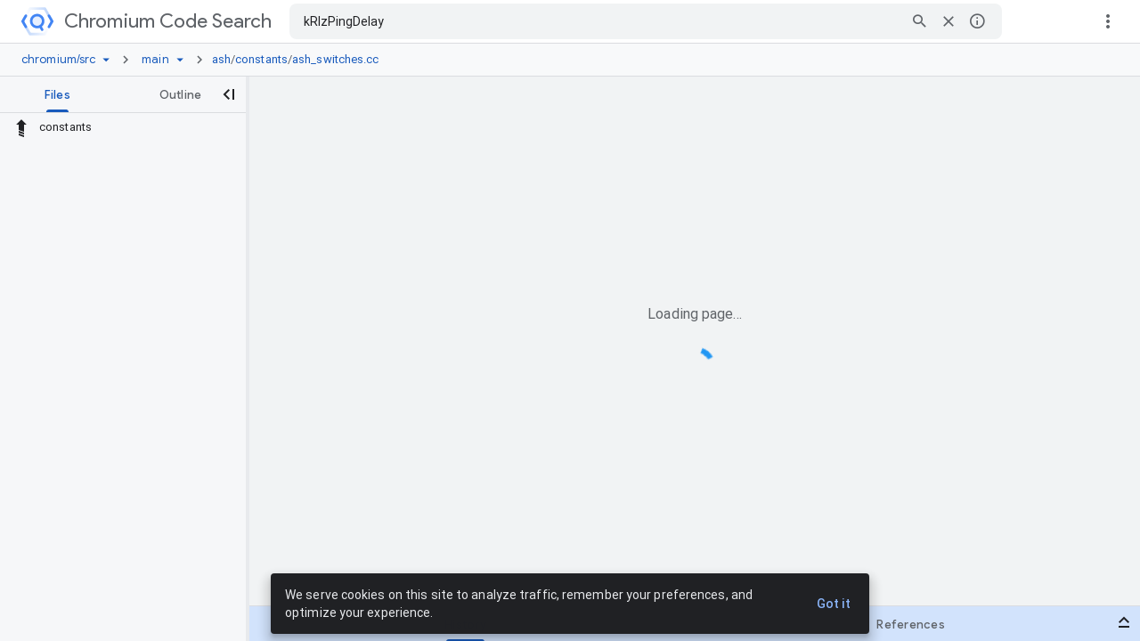

--- FILE ---
content_type: image/svg+xml
request_url: https://ssl.gstatic.com/devopsconsole/images/oss/logo.svg
body_size: 984
content:
<svg xmlns="http://www.w3.org/2000/svg" viewBox="0 0 249 219">
  <defs>
    <linearGradient id="a" x1="94.902%" x2="13.608%" y1="55.566%" y2="58.558%">
      <stop offset="0%" stop-color="#AECBFA" stop-opacity=".02"/>
      <stop offset="100%" stop-color="#AECBFA" stop-opacity=".8"/>
    </linearGradient>
    <linearGradient id="b" x1="82.065%" x2="5.417%" y1="41.475%" y2="45.193%">
      <stop offset="0%" stop-color="#AECBFA" stop-opacity=".8"/>
      <stop offset="100%" stop-color="#AECBFA" stop-opacity=".02"/>
    </linearGradient>
  </defs>
  <g transform="translate(-1 -1)">
    <path fill="url(#a)" d="M44.433,72.239 L25.433,105.104 C23.648,108.199 23.648,112.014 25.433,115.104 L71.138,194.264 C72.923,197.359 76.223,199.264 79.798,199.264 L171.203,199.264 C174.773,199.264 178.078,197.359 179.863,194.269 L207.368,146.709 C210.133,141.929 216.243,140.284 221.028,143.049 C225.808,145.809 227.453,151.929 224.688,156.709 L191.413,214.264 C189.623,217.359 186.323,219.264 182.748,219.264 L68.253,219.264 C64.678,219.264 61.378,217.359 59.588,214.264 L2.338,115.104 C0.558,112.014 0.558,108.199 2.338,105.104 L27.113,62.239 C29.873,57.454 35.993,55.819 40.773,58.579 C45.558,61.339 47.193,67.454 44.433,72.239"/>
    <path fill="url(#b)" d="M206.5885,148.032 L225.5535,115.157 C227.3385,112.067 227.3385,108.252 225.5535,105.157 L179.8485,25.997 C178.0635,22.907 174.7585,20.997 171.1885,20.997 L79.7785,20.997 C76.2085,20.997 72.9085,22.907 71.1235,25.997 L43.8435,73.307 C41.0835,78.092 34.9635,79.732 30.1835,76.972 C25.3985,74.207 23.7635,68.092 26.5235,63.312 L59.5735,5.997 C61.3635,2.907 64.6635,0.997 68.2385,0.997 L182.7335,0.997 C186.3085,0.997 189.6085,2.907 191.3935,5.997 L248.6485,105.157 C250.4335,108.252 250.4335,112.067 248.6485,115.157 L223.9085,158.037 C221.1485,162.817 215.0335,164.457 210.2485,161.692 C205.4635,158.932 203.8285,152.817 206.5885,148.032 Z"/>
    <path fill="#4285F4" d="M225.566 115.086L206.576 147.981C203.811 152.761 205.456 158.881 210.236 161.646 215.021 164.401 221.131 162.761 223.896 157.981L248.661 115.086C250.451 111.991 250.451 108.181 248.661 105.086L223.896 62.191C221.136 57.411 215.021 55.771 210.236 58.531 205.456 61.296 203.811 67.411 206.576 72.196L225.566 105.086C227.351 108.181 227.351 111.991 225.566 115.086M25.434 115.086L44.429 147.981C47.189 152.761 45.544 158.881 40.764 161.646 35.979 164.401 29.869 162.761 27.104 157.981L2.339 115.086C.549 111.991.549 108.181 2.339 105.086L27.104 62.191C29.869 57.411 35.979 55.771 40.764 58.531 45.544 61.296 47.189 67.411 44.424 72.196L25.434 105.086C23.649 108.181 23.649 111.991 25.434 115.086"/>
    <path fill="#E8F0FE" d="M77.309,108.245 C77.309,82.615 98.084,61.84 123.714,61.84 C149.344,61.84 170.119,82.615 170.119,108.245 C170.119,121.06 164.924,132.66 156.529,141.055 C148.134,149.455 136.529,154.65 123.714,154.65 C98.084,154.65 77.309,133.875 77.309,108.245"/>
    <path fill="#4285F4" d="M123.7155,71.8385 C103.6405,71.8385 87.3105,88.1735 87.3105,108.2435 C87.3105,128.3185 103.6405,144.6535 123.7155,144.6535 C133.4405,144.6535 142.5805,140.8635 149.4505,133.9885 C156.3305,127.1085 160.1205,117.9685 160.1205,108.2435 C160.1205,88.1735 143.7905,71.8385 123.7155,71.8385 M123.7155,164.6485 C92.6105,164.6485 67.3105,139.3485 67.3105,108.2435 C67.3105,77.1435 92.6105,51.8385 123.7155,51.8385 C154.8205,51.8385 180.1205,77.1435 180.1205,108.2435 C180.1205,123.3085 174.2505,137.4735 163.6005,148.1285 C152.9505,158.7835 138.7855,164.6485 123.7155,164.6485"/>
    <path fill="#4285F4" d="M153.72,180.242 L140.49,157.332 C137.735,152.547 139.37,146.427 144.155,143.667 C148.94,140.907 155.06,142.547 157.815,147.327 L171.045,170.237 C173.81,175.022 172.165,181.142 167.38,183.902 C162.595,186.662 156.485,185.022 153.72,180.242"/>
  </g>
</svg>
